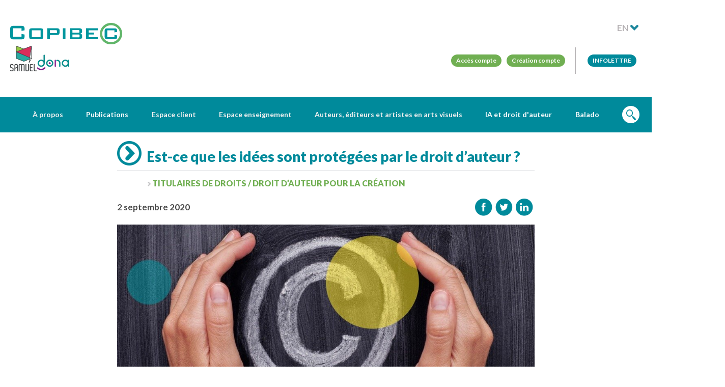

--- FILE ---
content_type: text/html; charset=UTF-8
request_url: https://www.copibec.ca/fr/nouvelle/314/est-ce-que-les-idees-sont-protegees-par-le-droit-d-auteur-
body_size: 6667
content:
<!DOCTYPE html>

<html lang="fr">

<head>
    
        <!-- Google tag (gtag.js) -->
        <script
                async
                src="https://www.googletagmanager.com/gtag/js?id=G-H27MJQ5MXC"
        ></script>
        <script> window.dataLayer = window.dataLayer || [];

			function gtag() {
				dataLayer.push(arguments);
			}

			gtag('js', new Date());
			gtag('config', 'G-H27MJQ5MXC'); </script>
        <!-- End Google Tag Manager -->
    
    <meta charset="utf-8">
    <meta
            http-equiv="X-UA-Compatible"
            content="IE=edge"
    >

        <meta
            property="og:url"
            content="https://www.copibec.ca/fr/nouvelle/314/est-ce-que-les-idees-sont-protegees-par-le-droit-d-auteur-"
    />
    <meta
            property="og:type"
            content="website"
    />

            <title>Les idées sont-elles protégées par le droit d’auteur ? | Copibec</title>
        <meta
                name="description"
                content="Les idées sont libres de parcours et ne peuvent pas bénéficier de la protection de la Loi sur le droit d'auteur "
        >
    
    <!-- Twitter Card data -->
    <meta
            name="twitter:card"
            content="summary"
    >
    <meta
            name="twitter:title"
            content="Est-ce que les idées sont protégées par le droit d’auteur? | Copibec"
    >
    <meta
            name="twitter:description"
            content="Les idées sont libres de parcours et ne peuvent pas bénéficier de la protection de la Loi sur le droit d'auteur "
    >
            <meta
                name="twitter:image"
                content="https://www.copibec.ca"
        >
    
    <!-- Open Graph data -->
    <meta
            property="og:type"
            content="website"
    >
    <meta
            property="og:locale"
            content="fr_CA"
    >
    <meta
            property="og:site_name"
            content="Copibec"
    >
    <meta
            property="og:url"
            content="https://www.copibec.ca/fr/nouvelle/314/est-ce-que-les-idees-sont-protegees-par-le-droit-d-auteur-"
    >
    <meta
            property="og:title"
            content="Est-ce que les idées sont protégées par le droit d’auteur? | Copibec"
    />
    <meta
            property="og:description"
            content="Les idées sont libres de parcours et ne peuvent pas bénéficier de la protection de la Loi sur le droit d'auteur "
    />
            <meta
                property="og:image"
                content="https://www.copibec.ca"
        />
    

    <meta
            name="robots"
            content="index,follow"
    >
    <meta
            name="GOOGLEBOT"
            content="index,follow"
    >
    <meta
            name="revisit-after"
            content="15 days"
    >
    <meta
            name="viewport"
            content="width=device-width, initial-scale=1.0, maximum-scale=1.0, user-scalable=no"
    />
    <meta
            name="author"
            content="mbiance"
    >
    <link
            rel="shortcut icon"
            href="/dist/img/favicon.ico?v=bootstrap"
            type="image/x-icon"
    >
    <meta
            name="google-site-verification"
            content="vqeER4-R0FKceM0qnuSoSdHWwxatCd6ezvYvKophT5E"
    />

        <link
            href="https://fonts.googleapis.com/css?family=Lato:400,700,900"
            rel="stylesheet"
    >

        <link
            rel="stylesheet"
            href="/dist/compiled/main.min.css?v=60"
    >
    <link
            rel="stylesheet"
            href="/dist/banner.css"
    >

    <style>
    @media  screen and (max-width:1080px) {
        #logo-header-samuel,
        #logo-header-dona {
            width: 70%;
        }
        #logo-header-copibec {
            width: 185px;
        }
    }
    @media  screen and (min-width:1081px) {
        #logo-header-copibec {
            width: 220px;
        }
    }
    </style>
</head>

<body class="">

		<!-- Google Tag Manager (noscript) -->
	<noscript><iframe src="https://www.googletagmanager.com/ns.html?id=G-H27MJQ5MXC"
	height="0" width="0" style="display:none;visibility:hidden"></iframe></noscript>
	<!-- End Google Tag Manager (noscript) -->
	
	<div id="menuMobile" style="display:none;">
    <div class="container">
        <h1>Menu</h1>
        <div class="closeIcon"></div>
        <nav></nav>
    </div>
</div>
<div class="bg" style="display:none;"></div>

	<header id="header">
	<div class="container">
		<div class="logo">
			<div style="display:flex;flex-direction:column;gap:8px">
				<a href="/fr/"><img src="/dist/img/logo.svg" alt="Logo Copibec" id="logo-header-copibec"></a>
				<div style="display:flex;gap:16px;align-items:flex-end">
					<a href="https://www.copibecnumerique.ca/"><img src="/dist/img/samuel-logo.png" id="logo-header-samuel" alt="Logo Samuel" /></a>
					<a href="https://copibecdona.ca/"><img src="/dist/img/dona-logo.png" id="logo-header-dona" alt="Logo dona" /></a>
				</div>
			</div>
		</div>
		<nav>
			<div class="mobileMenuIcon"></div>
			<div class="mobileSwitchLang">
				<a href="/en/nouvelle/314/est-ce-que-les-idees-sont-protegees-par-le-droit-d-auteur-" class="">
					<span>EN</span>
					<img src="/dist/img/lang.png" alt="" />
				</a>
			</div>
			<div class="mobileSearchIcon"></div>
			<div id="menuDesktop">
				<ul class="corpo" style="display:none;">
										<li>
						<a class="button--menu" href="https://savia.copibec.ca/login">Accès compte</a>
						<a class="button--menu" href="https://savia.copibec.ca/signup">Création compte</a>
					</li>
					<li>
						<a class="button--menu" style="background-color:#008a9b;text-transform:uppercase" href="/fr/infolettres-info-alertes">Infolettre</a>
					</li>
				</ul>
				<div>
					<ul class="main" style="display:none;">
																										<li class="parent section-left">
								<!-- Dans le CMS, on donne le contr�0�0le du saut-de-ligne avec \n pour le menu qui doit ��tre remplacer par un <br />. -->
								<a href="#" class="parent"><span>À propos</span></a>
																	<ul>
																					<li class="">
												<a href="/fr/mission"  class="">Mission et historique</a>
																							</li>
																					<li class="">
												<a href="/fr/ca"  class="">Conseil d’administration</a>
																							</li>
																					<li class="">
												<a href="/fr/equipe"  class="">Équipe</a>
																							</li>
																					<li class="">
												<a href="/fr/carrieres"  class="">Carrières</a>
																							</li>
																					<li class=" shortcut">
												<a href="https://www.copibec.ca/fr/ifrro2024"  class=" shortcut">IFRRO</a>
																							</li>
																			</ul>
															</li>
																				<li class="parent section-left">
								<!-- Dans le CMS, on donne le contr�0�0le du saut-de-ligne avec \n pour le menu qui doit ��tre remplacer par un <br />. -->
								<a href="/fr/actualites" class="parent"><span>Publications</span></a>
																	<ul>
																					<li class=" shortcut">
												<a href="https://www.copibec.ca/fr/nouvelles?category=236"  class=" shortcut">Communiqués de presse</a>
																							</li>
																					<li class="">
												<a href="/fr/fr/rapports-annuels"  class="">Rapports annuels</a>
																							</li>
																					<li class="">
												<a href="/fr/memoires"  class="">Mémoires</a>
																							</li>
																					<li class="">
												<a href="/fr/plan-strategique"  class="">Planification stratégique</a>
																							</li>
																					<li class="">
												<a href="/fr/reglements-generaux"  class="">Règlements généraux</a>
																							</li>
																			</ul>
															</li>
																				<li class="parent section-left">
								<!-- Dans le CMS, on donne le contr�0�0le du saut-de-ligne avec \n pour le menu qui doit ��tre remplacer par un <br />. -->
								<a href="#" class="parent"><span>Espace client</span></a>
																	<ul>
																					<li class="parent">
												<a href="/fr/droit-dauteur-affaires"  class="parent hasChildren">Droit d’auteur en milieu professionnel</a>
																									<ul>
																													<li class="">
																<a href="/fr/lda-en-bref"  class="">Le droit d’auteur en bref</a>
															</li>
																													<li class="">
																<a href="/fr/droit-dauteur-entreprises"  class="">Droit d’auteur pour les entreprises</a>
															</li>
																													<li class="">
																<a href="/fr/droit-dauteur-pi"  class="">Droit d’auteur et propriété intellectuelle</a>
															</li>
																											</ul>
																							</li>
																					<li class="parent">
												<a href="/fr/utilisations"  class="parent hasChildren">Vos utilisations</a>
																									<ul>
																													<li class="">
																<a href="/fr/revue-presse"  class="">Revue de presse</a>
															</li>
																													<li class="">
																<a href="/fr/bibliotheques"  class="">Bibliothèques et centres de documentation</a>
															</li>
																													<li class="">
																<a href="/fr/troupe-theatre"  class="">Théâtre et arts de la scène</a>
															</li>
																													<li class="">
																<a href="/fr/reproduire-partager"  class="">Reproduire et partager du contenu</a>
															</li>
																											</ul>
																							</li>
																					<li class="parent">
												<a href="/fr/services"  class="parent hasChildren">Nos services</a>
																									<ul>
																													<li class="">
																<a href="/fr/licence-adapte-besoins"  class="">Obtenez une licence</a>
															</li>
																													<li class="">
																<a href="/fr/obtenez-autorisation"  class="">Obtenez une autorisation</a>
															</li>
																													<li class="">
																<a href="/fr/repertoire_mondial"  class="">Consultez le répertoire</a>
															</li>
																											</ul>
																							</li>
																					<li class="parent">
												<a href="/fr/clients"  class="parent hasChildren">Nos clients</a>
																									<ul>
																													<li class="">
																<a href="/fr/secteurs"  class="">Secteurs d’activités</a>
															</li>
																											</ul>
																							</li>
																			</ul>
															</li>
																				<li class="parent section-right">
								<!-- Dans le CMS, on donne le contr�0�0le du saut-de-ligne avec \n pour le menu qui doit ��tre remplacer par un <br />. -->
								<a href="#" class="parent"><span>Espace enseignement</span></a>
																	<ul>
																					<li class=" shortcut">
												<a href="https://www.copibec.ca/fr/nouvelle/452/declarer-pour-soutenir-la-creation"  class=" shortcut">Déclarer pour soutenir la création</a>
																							</li>
																					<li class="parent">
												<a href="#"  class="parent hasChildren">Primaire, secondaire, CFP et CEA</a>
																									<ul>
																													<li class=" shortcut">
																<a href="/fr/entente-primaire-secondaire"  class=" shortcut">Entente MEQ — Copibec</a>
															</li>
																													<li class="">
																<a href="/fr/obtenir-permission-primaire-secondaire"  class="">Autorisations particulières</a>
															</li>
																													<li class="">
																<a href="/fr/declarations-collecte-donnees"  class="">Collecte de données</a>
															</li>
																													<li class="">
																<a href="/fr/comment-declarer"  class="">Comment déclarer</a>
															</li>
																													<li class="">
																<a href="/fr/179/foire-aux-questions"  class="">Foire aux questions</a>
															</li>
																													<li class="">
																<a href="/fr/exclusions-repertoire-primaire-secondaire"  class="">Liste d’exclusions</a>
															</li>
																													<li class="">
																<a href="/fr/examen-sae-se"  class="">SE/SAE</a>
															</li>
																											</ul>
																							</li>
																					<li class="parent">
												<a href="#"  class="parent hasChildren">Cégeps et collèges</a>
																									<ul>
																													<li class="">
																<a href="/fr/licence-college-cegep"  class="">Ce que permet la licence</a>
															</li>
																													<li class="">
																<a href="/fr/cegep-declaration-reproduction"  class="">Déclarations</a>
															</li>
																													<li class="">
																<a href="/fr/autorisation-particuliere-cegep"  class="">Autorisations particulières</a>
															</li>
																													<li class="">
																<a href="/fr/repertoire-exclusion-cegep"  class="">Liste d’exclusions</a>
															</li>
																											</ul>
																							</li>
																					<li class="parent">
												<a href="#"  class="parent hasChildren">Universités</a>
																									<ul>
																													<li class="">
																<a href="/fr/licence-universite"  class="">Ce que permet la licence</a>
															</li>
																													<li class="">
																<a href="/fr/universite-declaration-reproduction"  class="">Déclarations</a>
															</li>
																													<li class="">
																<a href="/fr/universite-autorisation-particuliere"  class="">Autorisations particulières</a>
															</li>
																													<li class="">
																<a href="/fr/universite-repertoire-exclusions"  class="">Liste d’exclusions</a>
															</li>
																											</ul>
																							</li>
																					<li class="">
												<a href="/fr/dona"  class="">Déficiences perceptuelles (DONA)</a>
																							</li>
																					<li class="">
												<a href="/fr/samuel"  class="">SAMUEL</a>
																							</li>
																					<li class="">
												<a href="/fr/formations"  class="">Formations</a>
																							</li>
																					<li class="">
												<a href="/fr/bibliotheques-scolaires"  class="">Bibliothèques scolaires</a>
																							</li>
																					<li class="">
												<a href="/fr/adel"  class="">Adel inc.</a>
																							</li>
																			</ul>
															</li>
																				<li class="parent section-right">
								<!-- Dans le CMS, on donne le contr�0�0le du saut-de-ligne avec \n pour le menu qui doit ��tre remplacer par un <br />. -->
								<a href="#" class="parent"><span>Auteurs, éditeurs et artistes en arts visuels</span></a>
																	<ul>
																					<li class="">
												<a href="/fr/editeurs"  class="">Éditeurs</a>
																							</li>
																					<li class=" shortcut">
												<a href="https://www.copibec.ca/fr/auteurs-et-autrices"  class=" shortcut">Auteurs, autrices</a>
																							</li>
																					<li class="">
												<a href="/fr/artistes-arts-visuels"  class="">Artistes en arts visuels</a>
																							</li>
																					<li class="">
												<a href="/fr/pigistes"  class="">Pigistes (périodiques)</a>
																							</li>
																					<li class="parent">
												<a href="#"  class="parent hasChildren">Loi et information</a>
																									<ul>
																													<li class="">
																<a href="/fr/gestion-collective"  class="">Gestion collective</a>
															</li>
																													<li class="">
																<a href="/fr/references-bibliographiques"  class="">Références bibliographiques</a>
															</li>
																													<li class="">
																<a href="/fr/a-qui-m-adresser"  class="">À qui m’adresser</a>
															</li>
																													<li class="">
																<a href="/fr/loi-utiliser-oeuvre-classe"  class="">Loi et utilisation d’œuvres en classe</a>
															</li>
																													<li class="">
																<a href="/fr/loi-25"  class="">Protection des données personnelles</a>
															</li>
																													<li class="">
																<a href=""  class="">Action collective</a>
															</li>
																											</ul>
																							</li>
																					<li class="">
												<a href="/fr/distributions-redevances"  class="">Paiement</a>
																							</li>
																					<li class="">
												<a href="/fr/avis-de-recherche"  class="">Avis de recherche</a>
																							</li>
																					<li class="">
												<a href="/fr/Successionheritiers"  class="">Succession et héritage</a>
																							</li>
																			</ul>
															</li>
																				<li class=" section-right">
								<!-- Dans le CMS, on donne le contr�0�0le du saut-de-ligne avec \n pour le menu qui doit ��tre remplacer par un <br />. -->
								<a href="/fr/iaetdroitdauteur" class=""><span>IA et droit d'auteur</span></a>
															</li>
																				<li class=" section-right">
								<!-- Dans le CMS, on donne le contr�0�0le du saut-de-ligne avec \n pour le menu qui doit ��tre remplacer par un <br />. -->
								<a href="/fr/balado" class=""><span>Balado</span></a>
															</li>
												<li><a href="#recherche" class="search"><img src="/dist/img/search.png" alt="main.search.label" /></a></li>
					</ul>
				</div>
			</div>
		</nav>
	</div>
	<form action="/fr/search" class="search" method="get" style="display: none;">
		<div class="container">
			<input type="text" name="q" class="q" placeholder="Recherche" value="" />
			<button class="btn-search" onclick="form.submit();"></button>
			<div class="close-btn"></div>
		</div>
	</form>
</header>
	


	<div id="mainContainer">

		<div class="container">

			
				
			
			<main class="content ">

				
				
					
				
                
                    <header class="mainTitle">

											<h1>
							<span class="circle--right-blue-48 icon--arrow"></span>												Est-ce que les idées sont protégées par le droit d’auteur ?
						</h1>

                        <hr />

                    </header>

                
			    
				
<div class="news--page">
	<article class="feed--item">
		<header>
			<div class="categories">
													<ul>
																<li><a href="/fr/nouvelles?category=223">Titulaires de droits / Droit d’auteur pour la création</a></li>
										</ul>
							</div>
		</header>
				<div class="news--sharing-wrapper">
			<div class="news--time-item">
				<time datetime="2020-09-02T00:00:00-04:00"> 2 septembre 2020</time>
			</div>
			<div class="spacer"></div>
			<div class="sharing">
				<a target="_blank" href="https://www.facebook.com/sharer/sharer.php?u=https%3A%2F%2Fwww.copibec.ca%2Ffr%2Fnouvelle%2F314%2Fest-ce-que-les-idees-sont-protegees-par-le-droit-d-auteur-"><img style="display: inline-block" src="https://www.copibec.ca/dist/img/newsletter/facebook.png" alt="Facebook"/></a>&nbsp;<a target="_blank" href="https://twitter.com/intent/tweet?text=Est-ce+que+les+id%C3%A9es+sont+prot%C3%A9g%C3%A9es+par+le+droit+d%E2%80%99auteur+%3F&url=https%3A%2F%2Fwww.copibec.ca%2Ffr%2Fnouvelle%2F314%2Fest-ce-que-les-idees-sont-protegees-par-le-droit-d-auteur-&related="><img style="display: inline-block" src="https://www.copibec.ca/dist/img/newsletter/twitter.png" alt="Twitter"/></a>&nbsp;<a target="_blank" href="https://www.linkedin.com/shareArticle?mini=true&url=https%3A%2F%2Fwww.copibec.ca%2Ffr%2Fnouvelle%2F314%2Fest-ce-que-les-idees-sont-protegees-par-le-droit-d-auteur-&title=Est-ce+que+les+id%C3%A9es+sont+prot%C3%A9g%C3%A9es+par+le+droit+d%E2%80%99auteur+%3F&ro=false&summary=&source="><img style="display: inline-block" src="https://www.copibec.ca/dist/img/newsletter/linkedin.png" alt="LinkedIn"/></a>&nbsp;			</div>
		</div>
		<img src="/medias/news/image/Nouvelle-demander-autorisation-1024x512_1.jpg" alt="Est-ce que les idées sont protégées par le droit d’auteur ?">
		<div class="copyright">iStock</div>
		<div class="content"><p>Non, une idée seule n’est pas protégée par le droit d’auteur.</p>
<p>Impossible de revendiquer sa paternité sur une œuvre sous prétexte que c’était son idée au départ. L’œuvre originale, c’est-à-dire l’expression de l’idée fixée sur un support, est toutefois sous la protection de la <em>Loi sur le droit d’auteur</em>. C'est pour cela que l’on dit que les idées sont de libres parcours.</p>
<p>Explications ici.</p>
<h1> </h1>
<h1>2 conditions pour être protégée</h1>
<p>Lorsque les deux conditions suivantes sont réunies, l’œuvre est automatiquement placée sous la protection de la <em>Loi</em>. </p>
<h3>1 — Originalité</h3>
<p>Il n’est pas question ici de sortir des sentiers battus ou de penser hors de la boîte. On dit que l’œuvre est originale lorsqu’elle émane de sa créatrice ou de son créateur et qu’elle résulte du talent et du jugement de ce dernier. </p>
<ul>
<li>Lire aussi : <a href="https://www.copibec.ca/fr/nouvelle/427/talent-et-jugement-c-est-quoi-">Talent et jugement — C’est quoi ?</a></li>
</ul>
<h3> </h3>
<h3>2 — Matérialité</h3>
<p>L’œuvre doit également être fixée sur un support, que ce soit une feuille de papier, un document sur une clé USB, un enregistrement audio ou vidéo, une photographie ou une illustration.</p>
<h1> </h1>
<h1>Une idée, des possibilités infinies</h1>
<p>Plusieurs personnes peuvent donc avoir la même idée au même moment. Par exemple, deux individus peuvent décider de raconter la vie d’une personne célèbre. Cette même idée peut prendre différentes formes et expressions. L’un peut décider de rédiger un récit bibliographique et l’autre de réaliser un documentaire. </p>
<p>Ces deux œuvres raconteront la vie du même personnage d’une manière qui leur est propre. Elles mettront en lumière différents événements ou omettront certains détails que l’autre jugera crucial. Ces éléments viendront distinguer les œuvres entre elles.</p>
<p>Le récit et le documentaire, une fois fixés sur un support, seront tous les deux protégés par la <em>Loi sur le droit d’auteur</em>, car ce seront deux œuvres originales résultant du talent et du jugement de deux personnes distinctes.</p>
<p>Il ne serait donc pas question ici de plagiat . On peut parler de plagiat lorsque qu’une œuvre présente trop de similitudes avec une autre.</p>
<h3> </h3>
<h1>Prendre ses précautions</h1>
<p>Même si votre idée ne bénéficie pas de la protection de la <em>Loi</em>, vous n'avez pas à attendre que votre œuvre soit achevée pour qu'elle soit protégée. L’expression de votre idée, même incomplète, est <a href="/fr/nouvelle/143/saviez-vous-que-vous-n-avez-pas-a-enregistrer-votre-uvre-pour-beneficier-de-la-protection-accordee-par-la-loi-sur-le-droit-d-auteur-">automatiquement protégée par le droit d’auteur</a>.</p>
<p>Votre idée n’est peut-être pas unique, mais ce que vous en faites vous appartient. Ce qui rend l’œuvre qui en résulte originale, c’est vous. Créez ! </p></div>
	</article>

	

	<div class="news--sharing-wrapper footerSharing">
		<div class="spacer"></div>
		<div class="sharing">
			<a target="_blank" href="https://www.facebook.com/sharer/sharer.php?u=https%3A%2F%2Fwww.copibec.ca%2Ffr%2Fnouvelle%2F314%2Fest-ce-que-les-idees-sont-protegees-par-le-droit-d-auteur-"><img style="display: inline-block" src="https://www.copibec.ca/dist/img/newsletter/facebook.png" alt="Facebook"/></a>&nbsp;<a target="_blank" href="https://twitter.com/intent/tweet?text=Est-ce+que+les+id%C3%A9es+sont+prot%C3%A9g%C3%A9es+par+le+droit+d%E2%80%99auteur+%3F&url=https%3A%2F%2Fwww.copibec.ca%2Ffr%2Fnouvelle%2F314%2Fest-ce-que-les-idees-sont-protegees-par-le-droit-d-auteur-&related="><img style="display: inline-block" src="https://www.copibec.ca/dist/img/newsletter/twitter.png" alt="Twitter"/></a>&nbsp;<a target="_blank" href="https://www.linkedin.com/shareArticle?mini=true&url=https%3A%2F%2Fwww.copibec.ca%2Ffr%2Fnouvelle%2F314%2Fest-ce-que-les-idees-sont-protegees-par-le-droit-d-auteur-&title=Est-ce+que+les+id%C3%A9es+sont+prot%C3%A9g%C3%A9es+par+le+droit+d%E2%80%99auteur+%3F&ro=false&summary=&source="><img style="display: inline-block" src="https://www.copibec.ca/dist/img/newsletter/linkedin.png" alt="LinkedIn"/></a>&nbsp;		</div>
	</div>

</div>

			</main>









		</div>

	</div>

	<footer id="footer">
	<div class="footer--container">
		<a class="goToTop" href="#top"></a>
		<div class="footer--blocks">
			<div class="footer--block item--large">
				<div class="">
					<a href="/"><img src="/dist/img/logos/footer-logo-white.png" alt="Logo Copibec"/></a>
				</div>
				<p class="slogan"></p>
			</div>
			<div class="footer--block middle-block">
				<div class="contact-us">
					<p class="footer--block-title">COPIBEC</p>
					<p>550, rue Sherbrooke Ouest<br />bureau 510, tour Est<br />Montréal (Québec) H3A 1B9<br />514 288-1664 | 1 800 717-2022<br />Téléc. : 514 288-1669<br /> <a href="mailto:info@copibec.ca">info@copibec.ca<br /></a>HORAIRE DES FÊTES<a href="mailto:info@copibec.ca"><br /></a>Bureaux fermés dès le 22 décembre. <br />De retour le 5 janvier 2026. </p>
				</div>
				<div class="social-medias">
					<a href="https://www.facebook.com/copibecSG" class="social--icon-link" target="_blank"><img src="/dist/img/social/facebook.png" alt="Facebook"/></a>
															<a href="https://www.linkedin.com/company/copibec" class="social--icon-link" target="_blank"><img src="/dist/img/social/linkedin.png" alt="LinkedIn"/></a>
										<a href="https://www.instagram.com/copibec/" class="social--icon-link" target="_blank" style="background-color:white;border-radius:100%;display:flex;align-items:center;justify-content:center;width:34px;height:34px">
						<img src="/dist/img/social/instagram.svg" alt="Instagram" style="width:18px" />
					</a>
					<a href="https://bsky.app/profile/copibec.bsky.social" class="social--icon-link" target="_blank" style="background-color:white;border-radius:100%;display:flex;align-items:center;justify-content:center;width:34px;height:34px">
						<img src="/dist/img/social/bluesky.svg" alt="Bluesky" style="width:18px" />
					</a>
				</div>
			</div>
			<div class="footer--block footer--newsletter">
				<p class="footer--block-title">Infolettre</p>
				<p style="text-align: left;"><a class="button--link blue" href="/fr/infolettres-info-alertes" target="_blank">Infolettre</a></p>
			</div>
									</div>
	</div>
	<div class="footer--info">
		<div class="container">
			<div class="footer--copyright">
				<span>Copibec</span>
														&nbsp;-&nbsp;<a href="/fr/plan-du-site">Plan du site</a>
														&nbsp;-&nbsp;<a href="/fr/conditions-d-utilisation">Conditions d’accès</a>
														&nbsp;-&nbsp;<a href="/fr/politique-de-confidentialite">Politique de confidentialité</a>
							</div>
			<div class="logos"></div>
			<div class="footer--participate">
				<span>Avec la participation du gouvernement du Canada</span>
				<a href="https://www.canada.ca" target="_blank"><img src="/dist/img/wordmark_C.png" alt="Logo Canada"></a>
			</div>
		</div>
	</div>
</footer>

    <!-- Start cookieyes banner -->
	<script id="cookieyes" type="text/javascript" src="https://cdn-cookieyes.com/client_data/cea5652b62312f400a6e7c06/script.js"></script>
	<!-- End cookieyes banner -->

	<script src="/dist/js/vendor/jwplayer/jwplayer.js"></script>  <script>jwplayer.key="olHS+/9QhPvsvzLChnwqAbn7jAQWyr6MQQoPB49L0nA=";</script> <script src="/dist/compiled/main.prod.js?3b2c3fd16a5fc6fd77bf72bd07fc7867"></script>


<script>
  (function(i,s,o,g,r,a,m){i['GoogleAnalyticsObject']=r;i[r]=i[r]||function(){
  (i[r].q=i[r].q||[]).push(arguments)},i[r].l=1*new Date();a=s.createElement(o),
  m=s.getElementsByTagName(o)[0];a.async=1;a.src=g;m.parentNode.insertBefore(a,m)
  })(window,document,'script','//www.google-analytics.com/analytics.js','ga');

  ga('create', 'UA-40785918-1', 'auto');
  ga('send', 'pageview');

</script>

<!-- Go to www.addthis.com/dashboard to customize your tools -->

	
	
</body>

</html>

--- FILE ---
content_type: text/css
request_url: https://www.copibec.ca/dist/banner.css
body_size: -16
content:
.top-page-banner{border:5px solid red;@media screen and (max-width:450px) {margin:20px 0;padding: 20px}@media screen and (min-width:451px) and (max-width:1000px) {margin:20px 0;padding: 40px}@media screen and (min-width:1001px) {margin:30px 0;padding: 60px}}.top-page-banner>h2{margin-top:0}.top-page-banner>p:last-child{margin-bottom:0}